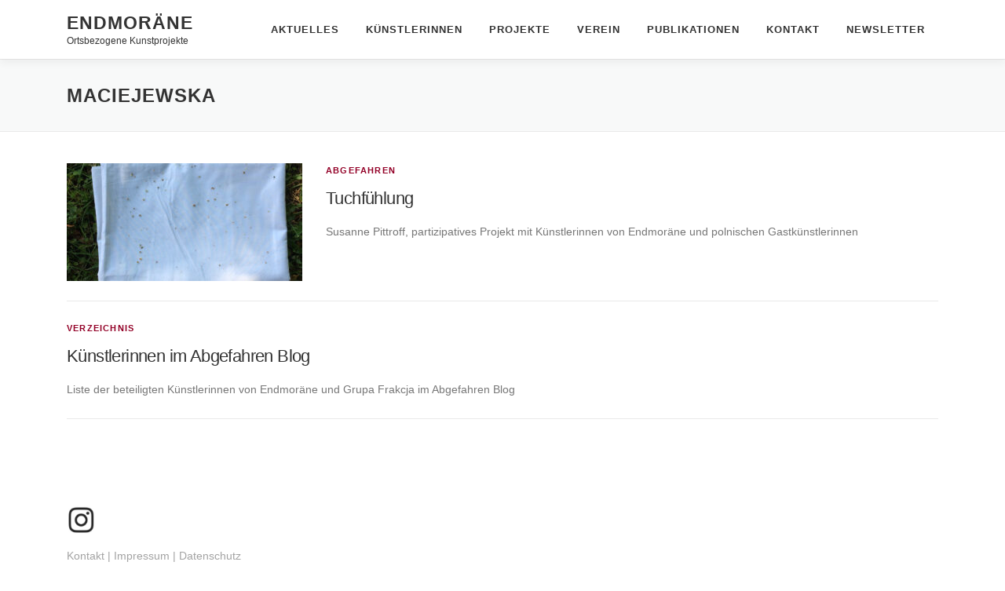

--- FILE ---
content_type: text/css
request_url: https://endmoraene.de/content/wp-content/uploads/master-slider/custom.css?ver=39.9
body_size: 552
content:
/*
===============================================================
 # CUSTOM CSS
 - Please do not edit this file. this file is generated by server-side code
 - Every changes here will be overwritten
===============================================================*/

.ms-parent-id-15 > .master-slider{ background:#000000; }
.ms-parent-id-14 > .master-slider{ background:#000000; }
.ms-parent-id-13 > .master-slider{ background:#000000; }
.ms-parent-id-11 > .master-slider{ background:#000000; }
.ms-parent-id-10 > .master-slider{ background:#f7f7f7; }
.ms-parent-id-9 > .master-slider{ background:#f7f7f7; }
.ms-parent-id-4 > .master-slider{ background:#000000; }
.ms-parent-id-1 > .master-slider{ background:#f7f7f7; }

--- FILE ---
content_type: text/css
request_url: https://endmoraene.de/content/wp-content/themes/onepress-child/style.css?ver=6.8.1
body_size: 46
content:
/*
Theme Name: onepress Child
Author: zoomwerk
Author URI: http://zoomwerk.de
License: GNU GPL
License URI: http://www.gnu.org/licenses/gpl.html
Version: 1.0
Template: onepress
*/

.entry-meta {
	display:none;
}
